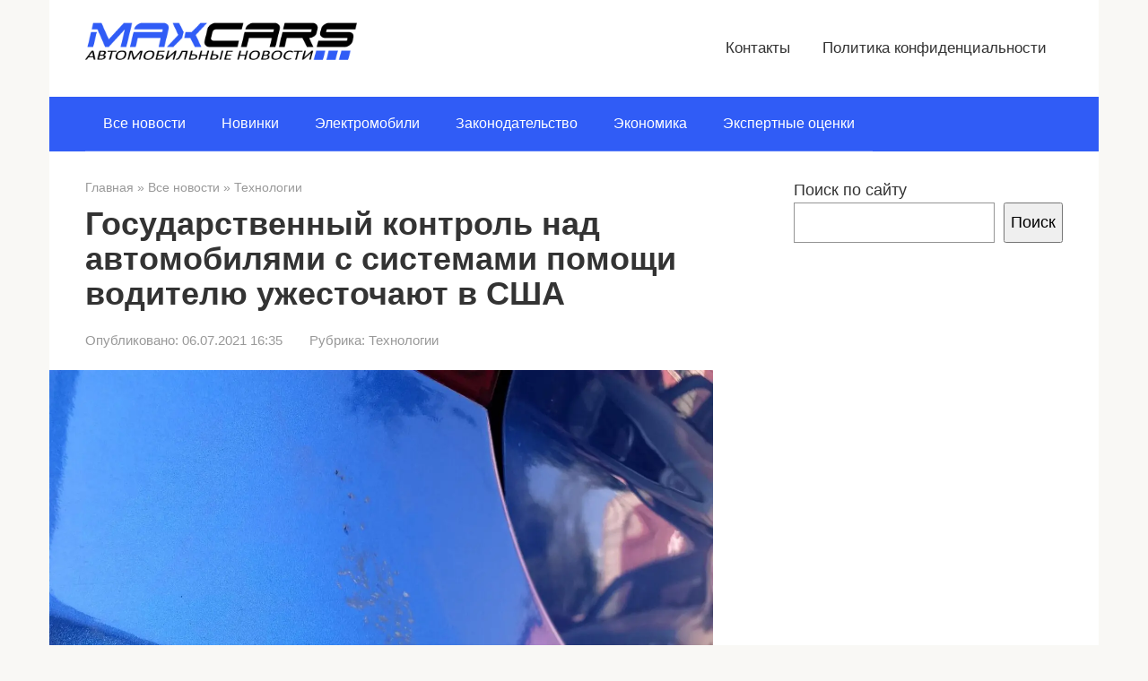

--- FILE ---
content_type: text/html; charset=UTF-8
request_url: https://max-cars.ru/gosudarstvennyj-kontrol-nad-avtomobiljami-s-sistemami-pomoshhi-voditelju-uzhestochajut-v-ssha/
body_size: 9553
content:
<!DOCTYPE html><html lang="ru-RU"><head><meta charset="UTF-8"><meta name="viewport" content="width=device-width, initial-scale=1"><meta name='robots' content='index, follow, max-image-preview:large, max-snippet:-1, max-video-preview:-1' /><title>Государственный контроль над автомобилями с системами помощи водителю ужесточают в США</title><meta name="description" content="В США решили ужесточить контроль над разработками в области автономного вождения и систем помощи водителю. Как стало известно «Max-Cars»" /><link rel="canonical" href="https://max-cars.ru/gosudarstvennyj-kontrol-nad-avtomobiljami-s-sistemami-pomoshhi-voditelju-uzhestochajut-v-ssha/" /><meta property="og:locale" content="ru_RU" /><meta property="og:type" content="article" /><meta property="og:title" content="Государственный контроль над автомобилями с системами помощи водителю ужесточают в США" /><meta property="og:description" content="В США решили ужесточить контроль над разработками в области автономного вождения и систем помощи водителю. Как стало известно «Max-Cars»" /><meta property="og:url" content="https://max-cars.ru/gosudarstvennyj-kontrol-nad-avtomobiljami-s-sistemami-pomoshhi-voditelju-uzhestochajut-v-ssha/" /><meta property="og:site_name" content="Max-Cars RU" /><meta property="article:published_time" content="2021-07-06T13:35:41+00:00" /><meta property="article:modified_time" content="2021-07-06T13:36:07+00:00" /><meta property="og:image" content="https://max-cars.ru/wp-content/uploads/2021/07/IMG_20210624_105017521-scaled.jpg" /><meta property="og:image:width" content="1536" /><meta property="og:image:height" content="2048" /><meta property="og:image:type" content="image/jpeg" /><meta name="author" content="Денис Петлюченко" /><meta name="twitter:card" content="summary_large_image" /><meta name="twitter:label1" content="Написано автором" /><meta name="twitter:data1" content="Денис Петлюченко" /><meta name="twitter:label2" content="Примерное время для чтения" /><meta name="twitter:data2" content="1 минута" /><link rel='stylesheet' id='wp-block-library-css' href='https://max-cars.ru/wp-includes/css/dist/block-library/style.min.css'  media='all' /><style id='classic-theme-styles-inline-css' type='text/css'>/*! This file is auto-generated */
.wp-block-button__link{color:#fff;background-color:#32373c;border-radius:9999px;box-shadow:none;text-decoration:none;padding:calc(.667em + 2px) calc(1.333em + 2px);font-size:1.125em}.wp-block-file__button{background:#32373c;color:#fff;text-decoration:none}</style><style id='global-styles-inline-css' type='text/css'>:root{--wp--preset--aspect-ratio--square: 1;--wp--preset--aspect-ratio--4-3: 4/3;--wp--preset--aspect-ratio--3-4: 3/4;--wp--preset--aspect-ratio--3-2: 3/2;--wp--preset--aspect-ratio--2-3: 2/3;--wp--preset--aspect-ratio--16-9: 16/9;--wp--preset--aspect-ratio--9-16: 9/16;--wp--preset--color--black: #000000;--wp--preset--color--cyan-bluish-gray: #abb8c3;--wp--preset--color--white: #ffffff;--wp--preset--color--pale-pink: #f78da7;--wp--preset--color--vivid-red: #cf2e2e;--wp--preset--color--luminous-vivid-orange: #ff6900;--wp--preset--color--luminous-vivid-amber: #fcb900;--wp--preset--color--light-green-cyan: #7bdcb5;--wp--preset--color--vivid-green-cyan: #00d084;--wp--preset--color--pale-cyan-blue: #8ed1fc;--wp--preset--color--vivid-cyan-blue: #0693e3;--wp--preset--color--vivid-purple: #9b51e0;--wp--preset--gradient--vivid-cyan-blue-to-vivid-purple: linear-gradient(135deg,rgba(6,147,227,1) 0%,rgb(155,81,224) 100%);--wp--preset--gradient--light-green-cyan-to-vivid-green-cyan: linear-gradient(135deg,rgb(122,220,180) 0%,rgb(0,208,130) 100%);--wp--preset--gradient--luminous-vivid-amber-to-luminous-vivid-orange: linear-gradient(135deg,rgba(252,185,0,1) 0%,rgba(255,105,0,1) 100%);--wp--preset--gradient--luminous-vivid-orange-to-vivid-red: linear-gradient(135deg,rgba(255,105,0,1) 0%,rgb(207,46,46) 100%);--wp--preset--gradient--very-light-gray-to-cyan-bluish-gray: linear-gradient(135deg,rgb(238,238,238) 0%,rgb(169,184,195) 100%);--wp--preset--gradient--cool-to-warm-spectrum: linear-gradient(135deg,rgb(74,234,220) 0%,rgb(151,120,209) 20%,rgb(207,42,186) 40%,rgb(238,44,130) 60%,rgb(251,105,98) 80%,rgb(254,248,76) 100%);--wp--preset--gradient--blush-light-purple: linear-gradient(135deg,rgb(255,206,236) 0%,rgb(152,150,240) 100%);--wp--preset--gradient--blush-bordeaux: linear-gradient(135deg,rgb(254,205,165) 0%,rgb(254,45,45) 50%,rgb(107,0,62) 100%);--wp--preset--gradient--luminous-dusk: linear-gradient(135deg,rgb(255,203,112) 0%,rgb(199,81,192) 50%,rgb(65,88,208) 100%);--wp--preset--gradient--pale-ocean: linear-gradient(135deg,rgb(255,245,203) 0%,rgb(182,227,212) 50%,rgb(51,167,181) 100%);--wp--preset--gradient--electric-grass: linear-gradient(135deg,rgb(202,248,128) 0%,rgb(113,206,126) 100%);--wp--preset--gradient--midnight: linear-gradient(135deg,rgb(2,3,129) 0%,rgb(40,116,252) 100%);--wp--preset--font-size--small: 13px;--wp--preset--font-size--medium: 20px;--wp--preset--font-size--large: 36px;--wp--preset--font-size--x-large: 42px;--wp--preset--spacing--20: 0.44rem;--wp--preset--spacing--30: 0.67rem;--wp--preset--spacing--40: 1rem;--wp--preset--spacing--50: 1.5rem;--wp--preset--spacing--60: 2.25rem;--wp--preset--spacing--70: 3.38rem;--wp--preset--spacing--80: 5.06rem;--wp--preset--shadow--natural: 6px 6px 9px rgba(0, 0, 0, 0.2);--wp--preset--shadow--deep: 12px 12px 50px rgba(0, 0, 0, 0.4);--wp--preset--shadow--sharp: 6px 6px 0px rgba(0, 0, 0, 0.2);--wp--preset--shadow--outlined: 6px 6px 0px -3px rgba(255, 255, 255, 1), 6px 6px rgba(0, 0, 0, 1);--wp--preset--shadow--crisp: 6px 6px 0px rgba(0, 0, 0, 1);}:where(.is-layout-flex){gap: 0.5em;}:where(.is-layout-grid){gap: 0.5em;}body .is-layout-flex{display: flex;}.is-layout-flex{flex-wrap: wrap;align-items: center;}.is-layout-flex > :is(*, div){margin: 0;}body .is-layout-grid{display: grid;}.is-layout-grid > :is(*, div){margin: 0;}:where(.wp-block-columns.is-layout-flex){gap: 2em;}:where(.wp-block-columns.is-layout-grid){gap: 2em;}:where(.wp-block-post-template.is-layout-flex){gap: 1.25em;}:where(.wp-block-post-template.is-layout-grid){gap: 1.25em;}.has-black-color{color: var(--wp--preset--color--black) !important;}.has-cyan-bluish-gray-color{color: var(--wp--preset--color--cyan-bluish-gray) !important;}.has-white-color{color: var(--wp--preset--color--white) !important;}.has-pale-pink-color{color: var(--wp--preset--color--pale-pink) !important;}.has-vivid-red-color{color: var(--wp--preset--color--vivid-red) !important;}.has-luminous-vivid-orange-color{color: var(--wp--preset--color--luminous-vivid-orange) !important;}.has-luminous-vivid-amber-color{color: var(--wp--preset--color--luminous-vivid-amber) !important;}.has-light-green-cyan-color{color: var(--wp--preset--color--light-green-cyan) !important;}.has-vivid-green-cyan-color{color: var(--wp--preset--color--vivid-green-cyan) !important;}.has-pale-cyan-blue-color{color: var(--wp--preset--color--pale-cyan-blue) !important;}.has-vivid-cyan-blue-color{color: var(--wp--preset--color--vivid-cyan-blue) !important;}.has-vivid-purple-color{color: var(--wp--preset--color--vivid-purple) !important;}.has-black-background-color{background-color: var(--wp--preset--color--black) !important;}.has-cyan-bluish-gray-background-color{background-color: var(--wp--preset--color--cyan-bluish-gray) !important;}.has-white-background-color{background-color: var(--wp--preset--color--white) !important;}.has-pale-pink-background-color{background-color: var(--wp--preset--color--pale-pink) !important;}.has-vivid-red-background-color{background-color: var(--wp--preset--color--vivid-red) !important;}.has-luminous-vivid-orange-background-color{background-color: var(--wp--preset--color--luminous-vivid-orange) !important;}.has-luminous-vivid-amber-background-color{background-color: var(--wp--preset--color--luminous-vivid-amber) !important;}.has-light-green-cyan-background-color{background-color: var(--wp--preset--color--light-green-cyan) !important;}.has-vivid-green-cyan-background-color{background-color: var(--wp--preset--color--vivid-green-cyan) !important;}.has-pale-cyan-blue-background-color{background-color: var(--wp--preset--color--pale-cyan-blue) !important;}.has-vivid-cyan-blue-background-color{background-color: var(--wp--preset--color--vivid-cyan-blue) !important;}.has-vivid-purple-background-color{background-color: var(--wp--preset--color--vivid-purple) !important;}.has-black-border-color{border-color: var(--wp--preset--color--black) !important;}.has-cyan-bluish-gray-border-color{border-color: var(--wp--preset--color--cyan-bluish-gray) !important;}.has-white-border-color{border-color: var(--wp--preset--color--white) !important;}.has-pale-pink-border-color{border-color: var(--wp--preset--color--pale-pink) !important;}.has-vivid-red-border-color{border-color: var(--wp--preset--color--vivid-red) !important;}.has-luminous-vivid-orange-border-color{border-color: var(--wp--preset--color--luminous-vivid-orange) !important;}.has-luminous-vivid-amber-border-color{border-color: var(--wp--preset--color--luminous-vivid-amber) !important;}.has-light-green-cyan-border-color{border-color: var(--wp--preset--color--light-green-cyan) !important;}.has-vivid-green-cyan-border-color{border-color: var(--wp--preset--color--vivid-green-cyan) !important;}.has-pale-cyan-blue-border-color{border-color: var(--wp--preset--color--pale-cyan-blue) !important;}.has-vivid-cyan-blue-border-color{border-color: var(--wp--preset--color--vivid-cyan-blue) !important;}.has-vivid-purple-border-color{border-color: var(--wp--preset--color--vivid-purple) !important;}.has-vivid-cyan-blue-to-vivid-purple-gradient-background{background: var(--wp--preset--gradient--vivid-cyan-blue-to-vivid-purple) !important;}.has-light-green-cyan-to-vivid-green-cyan-gradient-background{background: var(--wp--preset--gradient--light-green-cyan-to-vivid-green-cyan) !important;}.has-luminous-vivid-amber-to-luminous-vivid-orange-gradient-background{background: var(--wp--preset--gradient--luminous-vivid-amber-to-luminous-vivid-orange) !important;}.has-luminous-vivid-orange-to-vivid-red-gradient-background{background: var(--wp--preset--gradient--luminous-vivid-orange-to-vivid-red) !important;}.has-very-light-gray-to-cyan-bluish-gray-gradient-background{background: var(--wp--preset--gradient--very-light-gray-to-cyan-bluish-gray) !important;}.has-cool-to-warm-spectrum-gradient-background{background: var(--wp--preset--gradient--cool-to-warm-spectrum) !important;}.has-blush-light-purple-gradient-background{background: var(--wp--preset--gradient--blush-light-purple) !important;}.has-blush-bordeaux-gradient-background{background: var(--wp--preset--gradient--blush-bordeaux) !important;}.has-luminous-dusk-gradient-background{background: var(--wp--preset--gradient--luminous-dusk) !important;}.has-pale-ocean-gradient-background{background: var(--wp--preset--gradient--pale-ocean) !important;}.has-electric-grass-gradient-background{background: var(--wp--preset--gradient--electric-grass) !important;}.has-midnight-gradient-background{background: var(--wp--preset--gradient--midnight) !important;}.has-small-font-size{font-size: var(--wp--preset--font-size--small) !important;}.has-medium-font-size{font-size: var(--wp--preset--font-size--medium) !important;}.has-large-font-size{font-size: var(--wp--preset--font-size--large) !important;}.has-x-large-font-size{font-size: var(--wp--preset--font-size--x-large) !important;}
:where(.wp-block-post-template.is-layout-flex){gap: 1.25em;}:where(.wp-block-post-template.is-layout-grid){gap: 1.25em;}
:where(.wp-block-columns.is-layout-flex){gap: 2em;}:where(.wp-block-columns.is-layout-grid){gap: 2em;}
:root :where(.wp-block-pullquote){font-size: 1.5em;line-height: 1.6;}</style><link rel='stylesheet' id='dashicons-css' href='https://max-cars.ru/wp-includes/css/dashicons.min.css'  media='all' /><link rel='stylesheet' id='post-views-counter-frontend-css' href='https://max-cars.ru/wp-content/plugins/post-views-counter/css/frontend.min.css'  media='all' /><link rel='stylesheet' id='root-style-css' href='https://max-cars.ru/wp-content/themes/root/assets/css/style.min.css'  media='all' /> <script type="text/javascript" id="post-views-counter-frontend-js-before">var pvcArgsFrontend = {"mode":"js","postID":1948,"requestURL":"https:\/\/max-cars.ru\/wp-admin\/admin-ajax.php","nonce":"cc4a783ad0","dataStorage":"cookies","multisite":false,"path":"\/","domain":""};</script> <script type="text/javascript" src="https://max-cars.ru/wp-content/plugins/post-views-counter/js/frontend.min.js" id="post-views-counter-frontend-js"></script> <script type="text/javascript" src="https://max-cars.ru/wp-includes/js/jquery/jquery.min.js" id="jquery-core-js"></script> <script type="text/javascript" src="https://max-cars.ru/wp-includes/js/jquery/jquery-migrate.min.js" id="jquery-migrate-js"></script> <link rel="https://api.w.org/" href="https://max-cars.ru/wp-json/" /><link rel="alternate" title="JSON" type="application/json" href="https://max-cars.ru/wp-json/wp/v2/posts/1948" /><link rel="alternate" title="oEmbed (JSON)" type="application/json+oembed" href="https://max-cars.ru/wp-json/oembed/1.0/embed?url=https%3A%2F%2Fmax-cars.ru%2Fgosudarstvennyj-kontrol-nad-avtomobiljami-s-sistemami-pomoshhi-voditelju-uzhestochajut-v-ssha%2F" /><link rel="alternate" title="oEmbed (XML)" type="text/xml+oembed" href="https://max-cars.ru/wp-json/oembed/1.0/embed?url=https%3A%2F%2Fmax-cars.ru%2Fgosudarstvennyj-kontrol-nad-avtomobiljami-s-sistemami-pomoshhi-voditelju-uzhestochajut-v-ssha%2F&#038;format=xml" />  <script type="application/ld+json">{"@context":"https:\/\/schema.org\/","@type":"BlogPosting","mainEntityOfPage":{"@type":"WebPage","@id":"https:\/\/max-cars.ru\/gosudarstvennyj-kontrol-nad-avtomobiljami-s-sistemami-pomoshhi-voditelju-uzhestochajut-v-ssha\/"},"url":"https:\/\/max-cars.ru\/gosudarstvennyj-kontrol-nad-avtomobiljami-s-sistemami-pomoshhi-voditelju-uzhestochajut-v-ssha\/","headline":" Государственный контроль над автомобилями с системами...","datePublished":"2021-07-06T16:35:41+03:00","dateModified":"2021-07-06T16:36:07+03:00","publisher":{"@type":"Organization","@id":"https:\/\/max-cars.ru\/#organization","name":"Max-Cars RU","logo":{"@type":"ImageObject","url":"","width":600,"height":60}},"image":{"@type":"ImageObject","url":"https:\/\/max-cars.ru\/wp-content\/uploads\/2021\/07\/IMG_20210624_105017521-scaled.jpg","width":1440,"height":1920},"articleSection":"Технологии","description":"Национальное управление безопасности дорожного движения NHTSA требует от разработчиков систем управления отчитываться в каждом ДТП «Новое требование появилось после того, как система добровольной отчетности об авариях дала мизерное количество данных», - Кэти Чейз, глава «Защитников безопасности дорожного движения и автомобилей» в США. В США решили ужесточить контроль над разработками","author":{"@type":"Person","name":"Денис Петлюченко","url":"https:\/\/max-cars.ru\/author\/programmer1991\/","image":{"@type":"ImageObject","url":"https:\/\/secure.gravatar.com\/avatar\/ac116ca36d9ac1d0638460afdfd22b4d?s=96&r=g","height":96,"width":96}}}</script> <style>.site-logotype {max-width:426px}.site-logotype img {max-height:50px}@media (max-width: 991px) {.mob-search{display:block;margin-bottom:25px} }.scrolltop {background-color:#cccccc}.scrolltop:after {color:#ffffff}.scrolltop {width:50px}.scrolltop {height:50px}.scrolltop:after {content:"\f102"}.entry-image:not(.entry-image--big) {margin-left:-20px}@media (min-width: 1200px) {.entry-image:not(.entry-image--big) {margin-left:-40px} }.post-box .entry-image img {border-radius:0 6px 6px 0}.post-card-one__image img {border-radius:6px}.post-card:not(.post-card-related) .post-card__image, .post-card:not(.post-card-related) .post-card__image img, .post-card:not(.post-card-related) .post-card__image .entry-meta, .post-card:not(.post-card-related) .thumb-wide {border-radius:6px}.b-related .post-card__image, .b-related .post-card__image img, .b-related .post-card__image .entry-meta, .b-related .thumb-wide {border-radius:6px}body {font-family:"Roboto" ,"Helvetica Neue", Helvetica, Arial, sans-serif}@media (min-width: 576px) {body {font-size:18px} }@media (min-width: 576px) {body {line-height:1.5} }.site-title, .site-title a {font-family:"Roboto" ,"Helvetica Neue", Helvetica, Arial, sans-serif}@media (min-width: 576px) {.site-title, .site-title a {font-size:28px} }@media (min-width: 576px) {.site-title, .site-title a {line-height:1.1} }.site-description {font-family:"Roboto" ,"Helvetica Neue", Helvetica, Arial, sans-serif}@media (min-width: 576px) {.site-description {font-size:16px} }@media (min-width: 576px) {.site-description {line-height:1.5} }.main-navigation ul li a, .main-navigation ul li .removed-link, .footer-navigation ul li a, .footer-navigation ul li .removed-link{font-family:"Roboto" ,"Helvetica Neue", Helvetica, Arial, sans-serif}@media (min-width: 576px) {.main-navigation ul li a, .main-navigation ul li .removed-link, .footer-navigation ul li a, .footer-navigation ul li .removed-link {font-size: 16px} }@media (min-width: 576px) {.main-navigation ul li a, .main-navigation ul li .removed-link, .footer-navigation ul li a, .footer-navigation ul li .removed-link {line-height:1.5} }@media (min-width: 768px) {.h1, h1:not(.site-title) {font-size:2em!important} }.h1, h1:not(.site-title) {font-weight:bold;}.h2, h2 {font-weight:bold;}.h3, h3 {font-weight:bold;}.h4, h4 {font-weight:bold;}.h5, h5 {font-weight:bold;}.h6, h6 {font-weight:bold;}.mob-hamburger span, .card-slider__category, .card-slider-container .swiper-pagination-bullet-active, .page-separator, .pagination .current, .pagination a.page-numbers:hover, .entry-content ul > li:before, .entry-content ul:not([class])>li:before, .taxonomy-description ul:not([class])>li:before, .btn, .comment-respond .form-submit input, .contact-form .contact_submit, .page-links__item {background-color:#305cf6}.spoiler-box, .entry-content ol li:before, .entry-content ol:not([class]) li:before, .taxonomy-description ol:not([class]) li:before, .mob-hamburger, .inp:focus, .search-form__text:focus, .entry-content blockquote,
         .comment-respond .comment-form-author input:focus, .comment-respond .comment-form-author textarea:focus, .comment-respond .comment-form-comment input:focus, .comment-respond .comment-form-comment textarea:focus, .comment-respond .comment-form-email input:focus, .comment-respond .comment-form-email textarea:focus, .comment-respond .comment-form-url input:focus, .comment-respond .comment-form-url textarea:focus {border-color:#305cf6}.entry-content blockquote:before, .spoiler-box__title:after, .sidebar-navigation .menu-item-has-children:after,
        .star-rating--score-1:not(.hover) .star-rating-item:nth-child(1),
        .star-rating--score-2:not(.hover) .star-rating-item:nth-child(1), .star-rating--score-2:not(.hover) .star-rating-item:nth-child(2),
        .star-rating--score-3:not(.hover) .star-rating-item:nth-child(1), .star-rating--score-3:not(.hover) .star-rating-item:nth-child(2), .star-rating--score-3:not(.hover) .star-rating-item:nth-child(3),
        .star-rating--score-4:not(.hover) .star-rating-item:nth-child(1), .star-rating--score-4:not(.hover) .star-rating-item:nth-child(2), .star-rating--score-4:not(.hover) .star-rating-item:nth-child(3), .star-rating--score-4:not(.hover) .star-rating-item:nth-child(4),
        .star-rating--score-5:not(.hover) .star-rating-item:nth-child(1), .star-rating--score-5:not(.hover) .star-rating-item:nth-child(2), .star-rating--score-5:not(.hover) .star-rating-item:nth-child(3), .star-rating--score-5:not(.hover) .star-rating-item:nth-child(4), .star-rating--score-5:not(.hover) .star-rating-item:nth-child(5), .star-rating-item.hover {color:#305cf6}body {color:#333333}a, .spanlink, .comment-reply-link, .pseudo-link, .root-pseudo-link {color:#1e73be}a:hover, a:focus, a:active, .spanlink:hover, .comment-reply-link:hover, .pseudo-link:hover {color:#e66212}.site-header {background-color:#ffffff}.site-header {color:#333333}.site-title, .site-title a {color:#000000}.site-description, .site-description a {color:#666666}.main-navigation, .footer-navigation, .main-navigation ul li .sub-menu, .footer-navigation ul li .sub-menu {background-color:#305cf6}.main-navigation ul li a, .main-navigation ul li .removed-link, .footer-navigation ul li a, .footer-navigation ul li .removed-link {color:#ffffff}.site-content {background-color:#ffffff}.site-footer {background-color:#ffffff}.site-footer {color:#333333}</style><link rel="preload" href="https://max-cars.ru/wp-content/themes/root/fonts/fontawesome-webfont.ttf" as="font" crossorigin><link rel="preload" href="https://max-cars.ru/wp-content/uploads/2021/07/IMG_20210624_105017521-scaled.jpg" as="image" crossorigin><noscript><style>.lazyload[data-src]{display:none !important;}</style></noscript><style>.lazyload{background-image:none !important;}.lazyload:before{background-image:none !important;}</style><style>.wp-block-gallery.is-cropped .blocks-gallery-item picture{height:100%;width:100%;}</style><link rel="icon" href="https://max-cars.ru/wp-content/uploads/2021/01/cropped-logo-32x32.png" sizes="32x32" /><link rel="icon" href="https://max-cars.ru/wp-content/uploads/2021/01/cropped-logo-192x192.png" sizes="192x192" /><link rel="apple-touch-icon" href="https://max-cars.ru/wp-content/uploads/2021/01/cropped-logo-180x180.png" /><meta name="msapplication-TileImage" content="https://max-cars.ru/wp-content/uploads/2021/01/cropped-logo-270x270.png" /></head><body class="post-template-default single single-post postid-1948 single-format-standard  group-blog"><div id="page" class="site"> <a class="skip-link screen-reader-text" href="#main">Перейти к контенту</a><header id="masthead" class="site-header container" itemscope itemtype="http://schema.org/WPHeader"><div class="site-header-inner "><div class="site-branding"><div class="site-logotype"><a href="https://max-cars.ru/"><picture><source   type="image/webp" data-srcset="https://max-cars.ru/wp-content/uploads/2021/01/Max-CarsLogo.png.webp"><img src="[data-uri]" width="400" height="66" alt="Max-Cars RU" data-eio="p" data-src="https://max-cars.ru/wp-content/uploads/2021/01/Max-CarsLogo.png" decoding="async" class="lazyload" data-eio-rwidth="400" data-eio-rheight="66"><noscript><img src="https://max-cars.ru/wp-content/uploads/2021/01/Max-CarsLogo.png" width="400" height="66" alt="Max-Cars RU" data-eio="l"></noscript></picture></a></div></div><div class="top-menu"><div class="menu-shapka-container"><ul id="top_menu" class="menu"><li id="menu-item-16232" class="menu-item menu-item-type-post_type menu-item-object-page menu-item-16232"><a href="https://max-cars.ru/contact/">Контакты</a></li><li id="menu-item-15430" class="menu-item menu-item-type-post_type menu-item-object-page menu-item-privacy-policy menu-item-15430"><a rel="privacy-policy" href="https://max-cars.ru/privacy-policy/">Политика конфиденциальности</a></li></ul></div></div><div class="mob-hamburger"><span></span></div><div class="mob-search"><form role="search" method="get" id="searchform_587" action="https://max-cars.ru/" class="search-form"> <label class="screen-reader-text" for="s_587">Поиск: </label> <input type="text" value="" name="s" id="s_587" class="search-form__text"> <button type="submit" id="searchsubmit_587" class="search-form__submit"></button></form></div></div></header><nav id="site-navigation" class="main-navigation container" itemscope itemtype="http://schema.org/SiteNavigationElement"><div class="main-navigation-inner "><div class="menu-glavnoe-menju-container"><ul id="header_menu" class="menu"><li id="menu-item-704" class="menu-item menu-item-type-taxonomy menu-item-object-category current-post-ancestor menu-item-704"><a href="https://max-cars.ru/vse/">Все новости</a></li><li id="menu-item-368" class="menu-item menu-item-type-taxonomy menu-item-object-category menu-item-368"><a href="https://max-cars.ru/vse/novinki/">Новинки</a></li><li id="menu-item-396" class="menu-item menu-item-type-taxonomy menu-item-object-category menu-item-396"><a href="https://max-cars.ru/vse/jelektromobili/">Электромобили</a></li><li id="menu-item-395" class="menu-item menu-item-type-taxonomy menu-item-object-category menu-item-395"><a href="https://max-cars.ru/vse/zakonodatelstvo/">Законодательство</a></li><li id="menu-item-15426" class="menu-item menu-item-type-taxonomy menu-item-object-category menu-item-15426"><a href="https://max-cars.ru/vse/jekonomika/">Экономика</a></li><li id="menu-item-15427" class="menu-item menu-item-type-taxonomy menu-item-object-category menu-item-15427"><a href="https://max-cars.ru/vse/jekspertnye-ocenki/">Экспертные оценки</a></li></ul></div></div></nav><div id="content" class="site-content container"><div itemscope itemtype="http://schema.org/Article"><div id="primary" class="content-area"><main id="main" class="site-main"><div class="breadcrumb" itemscope itemtype="http://schema.org/BreadcrumbList"><span class="breadcrumb-item" itemprop="itemListElement" itemscope itemtype="http://schema.org/ListItem"><a href="https://max-cars.ru/" itemprop="item"><span itemprop="name">Главная</span></a><meta itemprop="position" content="0"></span> <span class="breadcrumb-separator">»</span> <span class="breadcrumb-item" itemprop="itemListElement" itemscope itemtype="http://schema.org/ListItem"><a href="https://max-cars.ru/vse/" itemprop="item"><span itemprop="name">Все новости</span></a><meta itemprop="position" content="1"></span> <span class="breadcrumb-separator">»</span> <span class="breadcrumb-item" itemprop="itemListElement" itemscope itemtype="http://schema.org/ListItem"><a href="https://max-cars.ru/vse/izobretenija-i-patenty/" itemprop="item"><span itemprop="name">Технологии</span></a><meta itemprop="position" content="2"></span></div><article id="post-1948" class="post-1948 post type-post status-publish format-standard has-post-thumbnail  category-izobretenija-i-patenty"><header class="entry-header"><h1 class="entry-title" itemprop="headline">Государственный контроль над автомобилями с системами помощи водителю ужесточают в США</h1><div class="entry-meta"><span class="entry-date"><span class="entry-label">Опубликовано:</span> <time itemprop="datePublished" datetime="2021-07-06">06.07.2021 16:35</time></span><span class="entry-category"><span class="hidden-xs">Рубрика:</span> <a href="https://max-cars.ru/vse/izobretenija-i-patenty/" itemprop="articleSection">Технологии</a></span></div></header><div class="entry-image"> <picture><source srcset="https://max-cars.ru/wp-content/uploads/2021/07/IMG_20210624_105017521-scaled.jpg.webp 1440w, https://max-cars.ru/wp-content/uploads/2021/07/IMG_20210624_105017521-225x300.jpg.webp 225w, https://max-cars.ru/wp-content/uploads/2021/07/IMG_20210624_105017521-768x1024.jpg.webp 768w, https://max-cars.ru/wp-content/uploads/2021/07/IMG_20210624_105017521-1152x1536.jpg.webp 1152w, https://max-cars.ru/wp-content/uploads/2021/07/IMG_20210624_105017521-1536x2048.jpg.webp 1536w" sizes='(max-width: 1440px) 100vw, 1440px' type="image/webp"><img width="1440" height="1920" src="https://max-cars.ru/wp-content/uploads/2021/07/IMG_20210624_105017521-scaled.jpg" class="attachment-full size-full wp-post-image" alt="Государственный контроль над автомобилями с системами помощи водителю ужесточают в США" itemprop="image" decoding="async" fetchpriority="high" srcset="https://max-cars.ru/wp-content/uploads/2021/07/IMG_20210624_105017521-scaled.jpg 1440w, https://max-cars.ru/wp-content/uploads/2021/07/IMG_20210624_105017521-225x300.jpg 225w, https://max-cars.ru/wp-content/uploads/2021/07/IMG_20210624_105017521-768x1024.jpg 768w, https://max-cars.ru/wp-content/uploads/2021/07/IMG_20210624_105017521-1152x1536.jpg 1152w, https://max-cars.ru/wp-content/uploads/2021/07/IMG_20210624_105017521-1536x2048.jpg 1536w" sizes="(max-width: 1440px) 100vw, 1440px" data-eio="p" /></picture></div><p><span style="font-size: 11px; text-transform: uppercase">Фото: </span></p><div class="entry-content" itemprop="articleBody"><p><em>Национальное управление безопасности дорожного движения NHTSA требует от разработчиков систем управления отчитываться в каждом ДТП</em></p><blockquote class="wp-block-quote is-style-quote is-layout-flow wp-block-quote-is-layout-flow"><p>«Новое требование появилось после того, как система добровольной отчетности об авариях дала мизерное количество данных», &#8212; Кэти Чейз, глава «Защитников безопасности дорожного движения и автомобилей» в США.</p></blockquote><p>В США решили ужесточить контроль над разработками в области автономного вождения и систем помощи водителю. Как стало известно «Max-Cars», до этого дня технологические компании были свободными в своих действиях. Но спустя несколько лет бурного развития отрасли автономного вождения, контролирующие органы в Америке отметили, что свобода в этой области не говорит о качестве и безопасности.</p><p>Более сотни команд получили уведомление, что они теперь несут ответственность за отчетность о ДТП с участием их разработок. О царапинах отчитываться не надо. Но если пострадали люди, сработали подушки безопасности или есть иные серьезные последствия, NHTSA должно об этом знать. Так для общественности планируют доносить реальный уровень безопасности помощников водителю и автопилотов.</p><p>Собирать информацию об авариях хотят следующие три года. Об уровне ответственности за сокрытие данных о ДТП в США пока не рассказали. Но штрафы для компаний там обычно жесткие.</p><div class="b-r b-r--after-article"><p><i>* Instagram и Facebook признаны экстремистcкими организациями в России</i></p></div></div></article><div class="entry-footer"></div> <!--noindex--><div class="author-box"><div class="author-box__ava"> <img alt='' src="[data-uri]"  class="avatar avatar-70 photo lazyload" height='70' width='70' decoding='async' data-src="https://secure.gravatar.com/avatar/ac116ca36d9ac1d0638460afdfd22b4d?s=70&r=g" data-srcset="https://secure.gravatar.com/avatar/ac116ca36d9ac1d0638460afdfd22b4d?s=140&#038;r=g 2x" data-eio-rwidth="70" data-eio-rheight="70" /><noscript><img alt='' src='https://secure.gravatar.com/avatar/ac116ca36d9ac1d0638460afdfd22b4d?s=70&#038;r=g' srcset='https://secure.gravatar.com/avatar/ac116ca36d9ac1d0638460afdfd22b4d?s=140&#038;r=g 2x' class='avatar avatar-70 photo' height='70' width='70' decoding='async' data-eio="l" /></noscript></div><div class="author-box__body"><div class="author-box__author"> Денис Петлюченко<em>/ автор статьи</em></div><div class="author-box__description"> <!--noindex--><!--/noindex--></div></div></div> <!--/noindex--><div class="b-share b-share--post"><div class="b-share__title">Понравилась статья? Поделиться с друзьями:</div> <span class="b-share__ico b-share__vk js-share-link" data-uri="https://vk.com/share.php?url=https%3A%2F%2Fmax-cars.ru%2Fgosudarstvennyj-kontrol-nad-avtomobiljami-s-sistemami-pomoshhi-voditelju-uzhestochajut-v-ssha%2F"></span> <span class="b-share__ico b-share__ok js-share-link" data-uri="https://connect.ok.ru/dk?st.cmd=WidgetSharePreview&service=odnoklassniki&st.shareUrl=https%3A%2F%2Fmax-cars.ru%2Fgosudarstvennyj-kontrol-nad-avtomobiljami-s-sistemami-pomoshhi-voditelju-uzhestochajut-v-ssha%2F"></span> <span class="b-share__ico b-share__whatsapp js-share-link js-share-link-no-window" data-uri="whatsapp://send?text=%D0%93%D0%BE%D1%81%D1%83%D0%B4%D0%B0%D1%80%D1%81%D1%82%D0%B2%D0%B5%D0%BD%D0%BD%D1%8B%D0%B9+%D0%BA%D0%BE%D0%BD%D1%82%D1%80%D0%BE%D0%BB%D1%8C+%D0%BD%D0%B0%D0%B4+%D0%B0%D0%B2%D1%82%D0%BE%D0%BC%D0%BE%D0%B1%D0%B8%D0%BB%D1%8F%D0%BC%D0%B8+%D1%81+%D1%81%D0%B8%D1%81%D1%82%D0%B5%D0%BC%D0%B0%D0%BC%D0%B8+%D0%BF%D0%BE%D0%BC%D0%BE%D1%89%D0%B8+%D0%B2%D0%BE%D0%B4%D0%B8%D1%82%D0%B5%D0%BB%D1%8E+%D1%83%D0%B6%D0%B5%D1%81%D1%82%D0%BE%D1%87%D0%B0%D1%8E%D1%82+%D0%B2+%D0%A1%D0%A8%D0%90%20https%3A%2F%2Fmax-cars.ru%2Fgosudarstvennyj-kontrol-nad-avtomobiljami-s-sistemami-pomoshhi-voditelju-uzhestochajut-v-ssha%2F"></span> <span class="b-share__ico b-share__viber js-share-link js-share-link-no-window" data-uri="viber://forward?text=%D0%93%D0%BE%D1%81%D1%83%D0%B4%D0%B0%D1%80%D1%81%D1%82%D0%B2%D0%B5%D0%BD%D0%BD%D1%8B%D0%B9+%D0%BA%D0%BE%D0%BD%D1%82%D1%80%D0%BE%D0%BB%D1%8C+%D0%BD%D0%B0%D0%B4+%D0%B0%D0%B2%D1%82%D0%BE%D0%BC%D0%BE%D0%B1%D0%B8%D0%BB%D1%8F%D0%BC%D0%B8+%D1%81+%D1%81%D0%B8%D1%81%D1%82%D0%B5%D0%BC%D0%B0%D0%BC%D0%B8+%D0%BF%D0%BE%D0%BC%D0%BE%D1%89%D0%B8+%D0%B2%D0%BE%D0%B4%D0%B8%D1%82%D0%B5%D0%BB%D1%8E+%D1%83%D0%B6%D0%B5%D1%81%D1%82%D0%BE%D1%87%D0%B0%D1%8E%D1%82+%D0%B2+%D0%A1%D0%A8%D0%90%20https%3A%2F%2Fmax-cars.ru%2Fgosudarstvennyj-kontrol-nad-avtomobiljami-s-sistemami-pomoshhi-voditelju-uzhestochajut-v-ssha%2F"></span> <span class="b-share__ico b-share__telegram js-share-link js-share-link-no-window" data-uri="https://t.me/share/url?url=https%3A%2F%2Fmax-cars.ru%2Fgosudarstvennyj-kontrol-nad-avtomobiljami-s-sistemami-pomoshhi-voditelju-uzhestochajut-v-ssha%2F&text=%D0%93%D0%BE%D1%81%D1%83%D0%B4%D0%B0%D1%80%D1%81%D1%82%D0%B2%D0%B5%D0%BD%D0%BD%D1%8B%D0%B9+%D0%BA%D0%BE%D0%BD%D1%82%D1%80%D0%BE%D0%BB%D1%8C+%D0%BD%D0%B0%D0%B4+%D0%B0%D0%B2%D1%82%D0%BE%D0%BC%D0%BE%D0%B1%D0%B8%D0%BB%D1%8F%D0%BC%D0%B8+%D1%81+%D1%81%D0%B8%D1%81%D1%82%D0%B5%D0%BC%D0%B0%D0%BC%D0%B8+%D0%BF%D0%BE%D0%BC%D0%BE%D1%89%D0%B8+%D0%B2%D0%BE%D0%B4%D0%B8%D1%82%D0%B5%D0%BB%D1%8E+%D1%83%D0%B6%D0%B5%D1%81%D1%82%D0%BE%D1%87%D0%B0%D1%8E%D1%82+%D0%B2+%D0%A1%D0%A8%D0%90"></span></div><meta itemprop="author" content="Денис Петлюченко"><meta itemscope itemprop="mainEntityOfPage" itemType="https://schema.org/WebPage" itemid="https://max-cars.ru/gosudarstvennyj-kontrol-nad-avtomobiljami-s-sistemami-pomoshhi-voditelju-uzhestochajut-v-ssha/" content="Государственный контроль над автомобилями с системами помощи водителю ужесточают в США"><meta itemprop="dateModified" content="2021-07-06"><meta itemprop="datePublished" content="2021-07-06T16:35:41+03:00"><div itemprop="publisher" itemscope itemtype="https://schema.org/Organization"><div itemprop="logo" itemscope itemtype="https://schema.org/ImageObject" style="display: none;"><picture><source   type="image/webp" data-srcset="https://max-cars.ru/wp-content/uploads/2021/01/Max-CarsLogo.png.webp"><img itemprop="url image" src="[data-uri]" alt="Max-Cars RU" data-eio="p" data-src="https://max-cars.ru/wp-content/uploads/2021/01/Max-CarsLogo.png" decoding="async" class="lazyload" width="400" height="66" data-eio-rwidth="400" data-eio-rheight="66"><noscript><img itemprop="url image" src="https://max-cars.ru/wp-content/uploads/2021/01/Max-CarsLogo.png" alt="Max-Cars RU" data-eio="l"></noscript></picture></div><meta itemprop="name" content="Max-Cars RU"><meta itemprop="telephone" content="Max-Cars RU"><meta itemprop="address" content="https://max-cars.ru"></div></main></div></div><aside id="secondary" class="widget-area" itemscope itemtype="http://schema.org/WPSideBar"><div id="block-9" class="widget widget_block widget_search"><form role="search" method="get" action="https://max-cars.ru/" class="wp-block-search__button-outside wp-block-search__text-button wp-block-search"    ><label class="wp-block-search__label" for="wp-block-search__input-1" >Поиск по сайту</label><div class="wp-block-search__inside-wrapper " ><input class="wp-block-search__input" id="wp-block-search__input-1" placeholder="" value="" type="search" name="s" required /><button aria-label="Поиск" class="wp-block-search__button wp-element-button" type="submit" >Поиск</button></div></form></div><div id="block-8" class="widget widget_block"></div></aside></div><footer id="site-footer" class="site-footer container " itemscope itemtype="http://schema.org/WPFooter"><div class="site-footer-inner "><div class="footer-widgets footer-widgets-2"><div class="footer-widget"><div id="block-10" class="widget widget_block widget_text"><p class=""></p></div></div><div class="footer-widget"><div id="block-13" class="widget widget_block widget_media_image"><figure class="wp-block-image size-full is-resized"><picture><source   type="image/webp" data-srcset="https://max-cars.ru/wp-content/uploads/2022/08/vz.png.webp"><img decoding="async" width="100" height="60" src="[data-uri]" alt="" class="wp-image-15961 lazyload" style="aspect-ratio:1;object-fit:contain;width:74px;height:auto" data-eio="p" data-src="https://max-cars.ru/wp-content/uploads/2022/08/vz.png" data-eio-rwidth="100" data-eio-rheight="60" /><noscript><img decoding="async" width="100" height="60" src="https://max-cars.ru/wp-content/uploads/2022/08/vz.png" alt="" class="wp-image-15961" style="aspect-ratio:1;object-fit:contain;width:74px;height:auto" data-eio="l" /></noscript></picture></figure></div></div></div><div class="footer-bottom"><div class="footer-info"> © 2014—2026 Max-Cars RU</div></div></div></footer></div> <script type="text/javascript" id="eio-lazy-load-js-before">var eio_lazy_vars = {"exactdn_domain":"","skip_autoscale":0,"threshold":0};</script> <script type="text/javascript" src="https://max-cars.ru/wp-content/plugins/ewww-image-optimizer/includes/lazysizes.min.js" id="eio-lazy-load-js" async="async" data-wp-strategy="async"></script> <script type="text/javascript" id="root-scripts-js-extra">var settings_array = {"rating_text_average":"\u0441\u0440\u0435\u0434\u043d\u0435\u0435","rating_text_from":"\u0438\u0437","lightbox_enabled":""};
var wps_ajax = {"url":"https:\/\/max-cars.ru\/wp-admin\/admin-ajax.php","nonce":"bb7ed32d4c"};</script> <script type="text/javascript" src="https://max-cars.ru/wp-content/themes/root/assets/js/scripts.min.js" id="root-scripts-js"></script> <script type="text/javascript" src="https://max-cars.ru/wp-includes/js/comment-reply.min.js" id="comment-reply-js" async="async" data-wp-strategy="async"></script> <script type="text/javascript" id="q2w3_fixed_widget-js-extra">var q2w3_sidebar_options = [{"sidebar":"sidebar-1","use_sticky_position":true,"margin_top":10,"margin_bottom":300,"stop_elements_selectors":"","screen_max_width":0,"screen_max_height":0,"widgets":["block-8"]}];</script> <script type="text/javascript" src="https://max-cars.ru/wp-content/plugins/q2w3-fixed-widget/js/frontend.min.js" id="q2w3_fixed_widget-js"></script>  <script type="text/javascript" >(function(m,e,t,r,i,k,a){m[i]=m[i]||function(){(m[i].a=m[i].a||[]).push(arguments)};
   m[i].l=1*new Date();k=e.createElement(t),a=e.getElementsByTagName(t)[0],k.async=1,k.src=r,a.parentNode.insertBefore(k,a)})
   (window, document, "script", "https://mc.yandex.ru/metrika/tag.js", "ym");

   ym(61655191, "init", {
        clickmap:true,
        trackLinks:true,
        accurateTrackBounce:true
   });</script> <noscript><div><img src="https://mc.yandex.ru/watch/61655191" style="position:absolute; left:-9999px;" alt="" /></div></noscript></body></html>

--- FILE ---
content_type: text/html; charset=UTF-8
request_url: https://max-cars.ru/wp-admin/admin-ajax.php
body_size: 138
content:
{"post_id":1948,"counted":true,"storage":{"name":["pvc_visits[0]"],"value":["1769238900b1948"],"expiry":[1769238900]},"type":"post"}